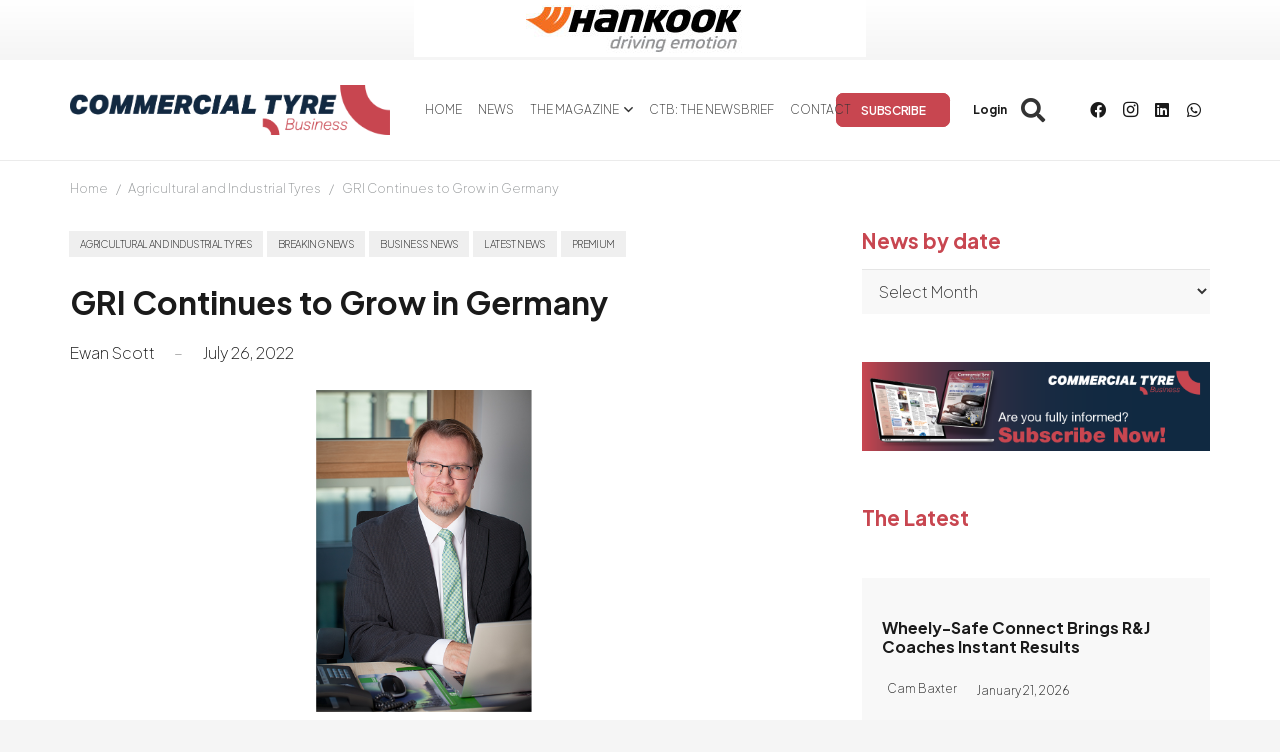

--- FILE ---
content_type: text/html; charset=UTF-8
request_url: https://www.commercialtyrebusiness.com/wp-admin/admin-ajax.php
body_size: 132
content:
{"error":0,"msg":"<a rel=\"nofollow\" data-id_banner=\"14988\" href=\"https:\/\/rebrand.ly\/Hankook-Sponsorship-Banner-2023\" target=\"_blank\"><img width=\"452\" height=\"60\" src=\"https:\/\/www.commercialtyrebusiness.com\/wp-content\/uploads\/2023\/07\/Hankook-2025.jpg\" class=\"attachment-full size-full wp-post-image\" alt=\"\" decoding=\"async\" loading=\"lazy\" srcset=\"https:\/\/www.commercialtyrebusiness.com\/wp-content\/uploads\/2023\/07\/Hankook-2025.jpg 452w, https:\/\/www.commercialtyrebusiness.com\/wp-content\/uploads\/2023\/07\/Hankook-2025-300x40.jpg 300w\" sizes=\"auto, (max-width: 452px) 100vw, 452px\" \/><\/a>","banner_id":"14988"}